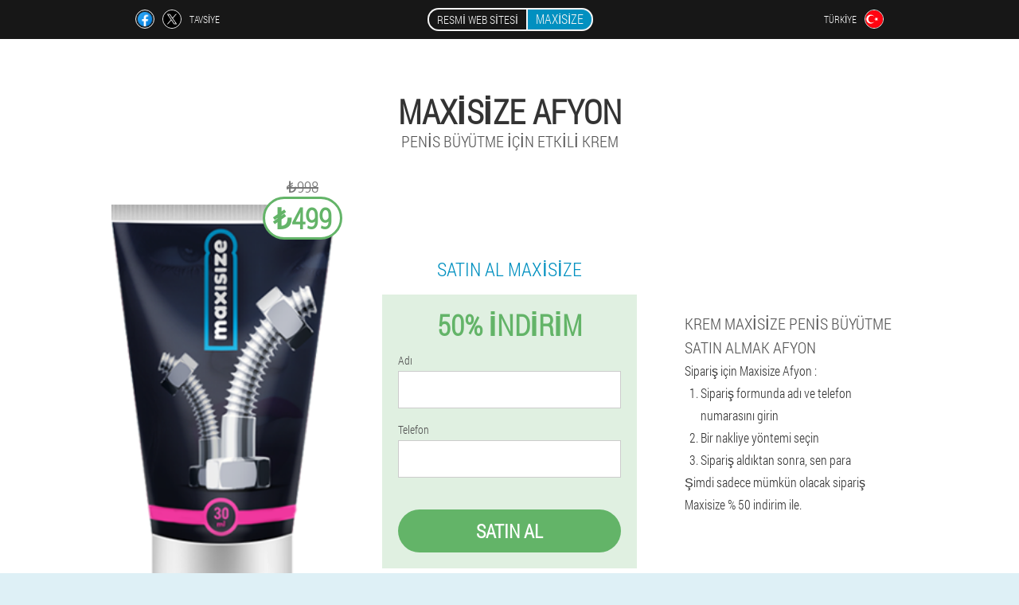

--- FILE ---
content_type: text/html; charset=UTF-8
request_url: https://tr.maxisize-official.eu/%C5%9Fehir/afyon
body_size: 7761
content:

<!DOCTYPE html>
<html lang="tr">
<head>
	<meta name="viewport" content="width=device-width, initial-scale=1.0">
	<meta http-equiv="Content-Type" content="text/html; charset=utf-8">
	<title>MAXISIZE Afyon  satın al dan ₺499</title>
	<meta name="description" content="Krem Maxisize - penis zaten Afyon  Türkiye'de resmi sitesinde satılıyor büyümesi için çok etkili.">

<link href="/css/new-style_848-lg.css" rel="stylesheet">
<link rel="preload" href="/css/new-style_848-lg.css" as="style">
<link rel="preload" href="/fonts/RobotoCondensedLight.woff" as="font" type="font/woff2" crossorigin>
	
			<link href="/images/favicon.ico" rel="shortcut icon">
		
<script async src="https://www.googletagmanager.com/gtag/js?id=UA-120331146-11"></script>
<script>
  window.dataLayer = window.dataLayer || [];
  function gtag(){dataLayer.push(arguments);}
  gtag('js', new Date());

  gtag('config', 'UA-120331146-11');
</script>


	
	
	


<script  type="text/javascript">
function gtftage(id) 
{
	var selector = document.getElementById(id);
	
	if(selector.classList.contains("active"))
	{
		selector.classList.remove("active");
	}
	else
	{
		selector.classList.add("active");
		
		document.onclick = function(e) {
			onclick(e, id);
		}

		
	}
	
}
	
function onclick(e, id) {
  e = e || window.event;
  var target = e.target || e.srcElement;
  var selector = document.getElementById(id);

  while (target.parentNode && target.tagName.toLowerCase() != 'body') {
    if (target == selector) {
      return;
    }
    target = target.parentNode;
  }
	selector.classList.remove("active");
}
	
</script>
	
	
</head>	
<body class="ajf_552__av" itemscope itemtype="https://schema.org/Product">
<header>
	<div class="khc_639__egx">
		
		<div class="hjgp_397__pttjl hvc_879__cj">			
			
		<div class="i-386_ka">
<a rel="noopener noreferrer nofollow" target="_blank" class="girzb_419__hdnfj" href="https://www.facebook.com/sharer/sharer.php?u=tr.maxisize-official.eu"><div><span title="Facebook"></span></div></a>
<a rel="noopener noreferrer nofollow" target="_blank" class="wzedj-827_eflr" href="https://x.com/share?text=MAXISIZE Afyon  satın al dan ₺499&url=tr.maxisize-official.eu"><div><span title="X"></span></div></a>
<span class="jq_656-niy">Tavsiye</span></div>
		<div class="mceu_996__uicoc"><a href="/" class="hch_215__r"><div class="no_82-d"><span class="dfca-817_m">Resmi web sitesi</span> <span class="xqwb_928__xjua" itemprop="name">Maxisize</span></div></a></div>
		<div class="kyen_223__c"><div class="agqv_650__ghk">
<div class="tllfj-909_o" id="tllfj-909_o">		
<div class="xy-670_cgs" onclick="gtftage('tllfj-909_o')">
<div class="gje_528__m"><span>Türkiye</span></div>
<div class="foapn_985-veb"><div class="b_724-da"><img src="/images/oyfru0uuj0zkl3m.png" alt="Bayrak (Türkiye)"></div></div>
</div>
<div class="l_916__iqih">
<ul>
		<li><a href="https://maxisize-official.eu" rel="alternate"><div class="agdw_785-t">UK</div><div class="zib_692-di"><div class="ept-558_y"><img src="https://maxisize-official.eu/images/73k6gc3v9pm5i.png"></div></div></a></li><li><a href="https://de.maxisize-official.eu" rel="alternate"><div class="agdw_785-t">Deutschland</div><div class="zib_692-di"><div class="ept-558_y"><img src="https://de.maxisize-official.eu/images/1l6dfo5puqyu5.png"></div></div></a></li><li><a href="https://es.maxisize-official.eu" rel="alternate"><div class="agdw_785-t">España</div><div class="zib_692-di"><div class="ept-558_y"><img src="https://es.maxisize-official.eu/images/zf7ttvr9bbgb9pit2cqd.png"></div></div></a></li><li><a href="https://it.maxisize-official.eu" rel="alternate"><div class="agdw_785-t">Italia</div><div class="zib_692-di"><div class="ept-558_y"><img src="https://it.maxisize-official.eu/images/lh5elay0yswdyp3.png"></div></div></a></li><li><a href="https://pt.maxisize-official.eu" rel="alternate"><div class="agdw_785-t">Portugal</div><div class="zib_692-di"><div class="ept-558_y"><img src="https://pt.maxisize-official.eu/images/wa26slwp3iq8z.png"></div></div></a></li><li><a href="https://ru.maxisize-official.eu" rel="alternate"><div class="agdw_785-t">Россия</div><div class="zib_692-di"><div class="ept-558_y"><img src="https://ru.maxisize-official.eu/images/0n634znxbeqr5vfh.png"></div></div></a></li><li><a href="https://fr.maxisize-official.eu" rel="alternate"><div class="agdw_785-t">France</div><div class="zib_692-di"><div class="ept-558_y"><img src="https://fr.maxisize-official.eu/images/f0cfgva5aaj.png"></div></div></a></li><li><a href="https://bg.maxisize-official.eu" rel="alternate"><div class="agdw_785-t">България</div><div class="zib_692-di"><div class="ept-558_y"><img src="https://bg.maxisize-official.eu/images/d7gkhw7ei6jx.png"></div></div></a></li><li><a href="https://al.maxisize-official.eu" rel="alternate"><div class="agdw_785-t">Shqipëria</div><div class="zib_692-di"><div class="ept-558_y"><img src="https://al.maxisize-official.eu/images/pi3dx3cam5fdt.png"></div></div></a></li><li><a href="https://at.maxisize-official.eu" rel="alternate"><div class="agdw_785-t">Österreich</div><div class="zib_692-di"><div class="ept-558_y"><img src="https://at.maxisize-official.eu/images/o5k1u8l8e6ptef.png"></div></div></a></li><li><a href="https://hu.maxisize-official.eu" rel="alternate"><div class="agdw_785-t">Magyarország</div><div class="zib_692-di"><div class="ept-558_y"><img src="https://hu.maxisize-official.eu/images/j4sptj7udee.png"></div></div></a></li><li><a href="https://vn.maxisize-official.eu" rel="alternate"><div class="agdw_785-t">Việt nam</div><div class="zib_692-di"><div class="ept-558_y"><img src="https://vn.maxisize-official.eu/images/8mrnxsl5ea5r.png"></div></div></a></li><li><a href="https://gr.maxisize-official.eu" rel="alternate"><div class="agdw_785-t">Η ελλάδα</div><div class="zib_692-di"><div class="ept-558_y"><img src="https://gr.maxisize-official.eu/images/7uup5i6rwxw.png"></div></div></a></li><li><a href="https://ge.maxisize-official.eu" rel="alternate"><div class="agdw_785-t">საქართველო</div><div class="zib_692-di"><div class="ept-558_y"><img src="https://ge.maxisize-official.eu/images/mzwe2sx51czoy5j.png"></div></div></a></li><li><a href="https://ie.maxisize-official.eu" rel="alternate"><div class="agdw_785-t">Éire</div><div class="zib_692-di"><div class="ept-558_y"><img src="https://ie.maxisize-official.eu/images/vm0dtd9xahj6ug03.png"></div></div></a></li><li><a href="https://cy.maxisize-official.eu" rel="alternate"><div class="agdw_785-t">Κύπρος</div><div class="zib_692-di"><div class="ept-558_y"><img src="https://cy.maxisize-official.eu/images/pbosaq394bygv79qzu.png"></div></div></a></li><li><a href="https://co.maxisize-official.eu" rel="alternate"><div class="agdw_785-t">Colombia</div><div class="zib_692-di"><div class="ept-558_y"><img src="https://co.maxisize-official.eu/images/xf9w1culc34cmc.png"></div></div></a></li><li><a href="https://kg.maxisize-official.eu" rel="alternate"><div class="agdw_785-t">Киргизия</div><div class="zib_692-di"><div class="ept-558_y"><img src="https://kg.maxisize-official.eu/images/l3g34n2ix3r7l.png"></div></div></a></li><li><a href="https://lv.maxisize-official.eu" rel="alternate"><div class="agdw_785-t">Latvija</div><div class="zib_692-di"><div class="ept-558_y"><img src="https://lv.maxisize-official.eu/images/dfcq7i5zqnj.png"></div></div></a></li><li><a href="https://lt.maxisize-official.eu" rel="alternate"><div class="agdw_785-t">Lietuva</div><div class="zib_692-di"><div class="ept-558_y"><img src="https://lt.maxisize-official.eu/images/1rov5qiq06tded2h9a.png"></div></div></a></li><li><a href="https://lu.maxisize-official.eu" rel="alternate"><div class="agdw_785-t">Lëtzebuerg</div><div class="zib_692-di"><div class="ept-558_y"><img src="https://lu.maxisize-official.eu/images/yxkkbwb1hanpv.png"></div></div></a></li><li><a href="https://mk.maxisize-official.eu" rel="alternate"><div class="agdw_785-t">Македонија</div><div class="zib_692-di"><div class="ept-558_y"><img src="https://mk.maxisize-official.eu/images/1eyvqomlpaoo3z9t1s7o.png"></div></div></a></li><li><a href="https://nl.maxisize-official.eu" rel="alternate"><div class="agdw_785-t">Nederland</div><div class="zib_692-di"><div class="ept-558_y"><img src="https://nl.maxisize-official.eu/images/w0ww93ax3pyia6.png"></div></div></a></li><li><a href="https://pl.maxisize-official.eu" rel="alternate"><div class="agdw_785-t">Polska</div><div class="zib_692-di"><div class="ept-558_y"><img src="https://pl.maxisize-official.eu/images/ehvws2m9h0tj1tj.png"></div></div></a></li><li><a href="https://am.maxisize-official.eu" rel="alternate"><div class="agdw_785-t">Հայաստան</div><div class="zib_692-di"><div class="ept-558_y"><img src="https://am.maxisize-official.eu/images/f03rypzcsks0.png"></div></div></a></li><li><a href="https://by.maxisize-official.eu" rel="alternate"><div class="agdw_785-t">Беларусь</div><div class="zib_692-di"><div class="ept-558_y"><img src="https://by.maxisize-official.eu/images/uj4zrvyq04kiue.png"></div></div></a></li><li><a href="https://kz.maxisize-official.eu" rel="alternate"><div class="agdw_785-t">Қазақстан</div><div class="zib_692-di"><div class="ept-558_y"><img src="https://kz.maxisize-official.eu/images/3z44e6ssmvge.png"></div></div></a></li><li><a href="https://uz.maxisize-official.eu" rel="alternate"><div class="agdw_785-t">O'zbekiston respublikasi</div><div class="zib_692-di"><div class="ept-558_y"><img src="https://uz.maxisize-official.eu/images/2d00l2b3v8qacb562a8h.png"></div></div></a></li><li><a href="https://ro.maxisize-official.eu" rel="alternate"><div class="agdw_785-t">România</div><div class="zib_692-di"><div class="ept-558_y"><img src="https://ro.maxisize-official.eu/images/yf555r75ofo.png"></div></div></a></li><li><a href="https://rs.maxisize-official.eu" rel="alternate"><div class="agdw_785-t">Србија</div><div class="zib_692-di"><div class="ept-558_y"><img src="https://rs.maxisize-official.eu/images/882idzszuzdqbogq.png"></div></div></a></li><li><a href="https://sg.maxisize-official.eu" rel="alternate"><div class="agdw_785-t">Singapura</div><div class="zib_692-di"><div class="ept-558_y"><img src="https://sg.maxisize-official.eu/images/c6ad8yjy6shjgacyde7.png"></div></div></a></li><li><a href="https://sk.maxisize-official.eu" rel="alternate"><div class="agdw_785-t">Slovensko</div><div class="zib_692-di"><div class="ept-558_y"><img src="https://sk.maxisize-official.eu/images/gta8o2366ik5nqix.png"></div></div></a></li><li><a href="https://si.maxisize-official.eu" rel="alternate"><div class="agdw_785-t">Slovenija</div><div class="zib_692-di"><div class="ept-558_y"><img src="https://si.maxisize-official.eu/images/evfa0773x5ejk.png"></div></div></a></li><li><a href="https://ua.maxisize-official.eu" rel="alternate"><div class="agdw_785-t">Україна</div><div class="zib_692-di"><div class="ept-558_y"><img src="https://ua.maxisize-official.eu/images/r1e59hsz6op9z2hm.png"></div></div></a></li><li><a href="https://fi.maxisize-official.eu" rel="alternate"><div class="agdw_785-t">Suomi</div><div class="zib_692-di"><div class="ept-558_y"><img src="https://fi.maxisize-official.eu/images/tmwa0xduksu9wd.png"></div></div></a></li><li><a href="https://hr.maxisize-official.eu" rel="alternate"><div class="agdw_785-t">Hrvatska</div><div class="zib_692-di"><div class="ept-558_y"><img src="https://hr.maxisize-official.eu/images/4kubvb45s0ftpmeqr.png"></div></div></a></li><li><a href="https://cz.maxisize-official.eu" rel="alternate"><div class="agdw_785-t">Česká republika</div><div class="zib_692-di"><div class="ept-558_y"><img src="https://cz.maxisize-official.eu/images/oqydk5i49ehgti8b.png"></div></div></a></li><li><a href="https://ch.maxisize-official.eu" rel="alternate"><div class="agdw_785-t">Die schweiz</div><div class="zib_692-di"><div class="ept-558_y"><img src="https://ch.maxisize-official.eu/images/celx8dbw8hfxmgyw.png"></div></div></a></li><li><a href="https://ee.maxisize-official.eu" rel="alternate"><div class="agdw_785-t">Eesti</div><div class="zib_692-di"><div class="ept-558_y"><img src="https://ee.maxisize-official.eu/images/zndifkcsvt5lq71a7jki.png"></div></div></a></li><li><a href="https://my.maxisize-official.eu" rel="alternate"><div class="agdw_785-t">Malaysia</div><div class="zib_692-di"><div class="ept-558_y"><img src="https://my.maxisize-official.eu/images/zodp9207uvnrs.png"></div></div></a></li>	
</ul>
</div></div></div></div>
			
		</div>

	</div>

<div class="bgtm_370__odkpn">
<meta itemprop="brand" content="Maxisize">
<meta itemprop="image" content="https://tr.maxisize-official.eu/images/Maxisize%20Penis%20büyütme%20için%20etkili%20krem%20.png">
<meta itemprop="sku" content="56-264-8">
<meta itemprop="MPN" content="56-264-31">
<h1>Maxisize Afyon </h1>
<h2 class="zhji_825__in">Penis büyütme için etkili krem </h2>
<div class="cacd_476-ick hvc_879__cj">
<div class="geqc_868-tg">
<div class="zimhp-530_c"><img src="/images/Maxisize%20Penis%20büyütme%20için%20etkili%20krem%20.png" alt="Krem Maxisize" itemprop="image"><div itemprop="offers" itemscope itemtype="https://schema.org/Offer" class="iieet-708_ehoa df-991_kiqh"><div class="fqfcq_521-w"><span class="ug-16_b">₺998</span><span class="b-851_fcjf">₺499</span></div><meta itemprop="url" content="https://tr.maxisize-official.eu">
<meta itemprop="price" content="499">
<meta itemprop="priceCurrency" content="TRY">
<meta itemprop="priceValidUntil" content="2026-03-03">
<link itemprop="availability" href="https://schema.org/InStock">
<div itemprop="shippingDetails" itemtype="https://schema.org/OfferShippingDetails" itemscope>
<div itemprop="shippingRate" itemtype="https://schema.org/MonetaryAmount" itemscope>
<meta itemprop="value" content="94.8" />
<meta itemprop="currency" content="TRY" /></div>
<div itemprop="shippingDestination" itemtype="https://schema.org/DefinedRegion" itemscope>
<meta itemprop="addressCountry" content="TR" /></div>
<div itemprop="deliveryTime" itemtype="https://schema.org/ShippingDeliveryTime" itemscope>
<div itemprop="handlingTime" itemtype="https://schema.org/QuantitativeValue" itemscope>
<meta itemprop="minValue" content="0" />
<meta itemprop="maxValue" content="2" />
<meta itemprop="unitCode" content="DAY" /></div>
<div itemprop="transitTime" itemtype="https://schema.org/QuantitativeValue" itemscope>
<meta itemprop="minValue" content="3" />
<meta itemprop="maxValue" content="13" />
<meta itemprop="unitCode" content="DAY" /></div></div></div>
<div itemprop="hasMerchantReturnPolicy" itemtype="https://schema.org/MerchantReturnPolicy" itemscope>
<meta itemprop="applicableCountry" content="TR" />
<meta itemprop="returnPolicyCountry" content="TR" />
<meta itemprop="returnPolicyCategory" content="https://schema.org/MerchantReturnFiniteReturnWindow" />
<meta itemprop="merchantReturnDays" content="45" />
<meta itemprop="returnMethod" content="https://schema.org/ReturnByMail" />
<meta itemprop="returnFees" content="https://schema.org/ReturnFeesCustomerResponsibility" />
</div></div></div>
<div class="aggregaterating" itemprop="aggregateRating" itemscope itemtype="https://schema.org/AggregateRating">
<span itemprop="ratingValue">4</span><span itemprop="reviewCount">8</span>
<meta itemprop="bestRating" content="5">
<meta itemprop="worstRating" content="1">
</div>
</div>	
<div class="jfhvp_877-bhq">
<h3>Satın al Maxisize</h3>
<div class="mj_262__fxr">
<h3 class="bazil-330_xmmv">50% İndirim</h3>
<form action='' method='POST'>
    <div class="yaxkf-719_qakea">
    <label for="xfd_6103__phvjk" class="cj-890_yl">Adı</label>
    <input id="xfd_6103__phvjk" type="text" name="joxm_4540__mfhfd" >
	    </div>
	
		<div class="bfsw_179-u">
    <label for="e_8242__iifhy">Soyadı</label>
    <input id="e_8242__iifhy" type='text' name="gq_8741__hyg" autocomplete="off">
    </div>
	<div class="bfsw_179-u">
	 <label for="fdgfplm_4665-sc">E-mail</label>
    <input id="fdgfplm_4665-sc" type='email' name="email">
	</div>
	
    <div class="yaxkf-719_qakea f_334__n">
    <label for="e_3526-feydui" class="cj-890_yl">Telefon</label>
    <input id="e_3526-feydui" type="text" name="fiibc_6157__cq" >	
	    </div>
    <input type='hidden' name='flow_hash' value=''>
    <input type='hidden' name='landing' value='tr.maxisize-official.eu'>
    <input type='hidden' name='country' value='tr'>
    <input type='hidden' name='referrer' value=''>
    <input type='hidden' name='sub1' value='Maxisize-tr'>
    <input type='hidden' name='sub2' value='tr.maxisize-official.eu'>
    <input type='hidden' name='sub3' value='API-terra leads'>
    <input type='hidden' name='sub4' value='city Afyon top'>
        <button class="xe_173-uda" type='submit' value='Satın al'>Satın al</button>
</form>
</div>
</div>
<div class="j-785_zdji">
<div itemprop="description" class="tcx-16_zyhs"><b>Krem Maxisize penis büyütme satın almak Afyon </b>
<p>Sipariş için Maxisize Afyon :</p>
<ol>
<li>Sipariş formunda adı ve telefon numarasını girin </li>
<li>Bir nakliye yöntemi seçin </li>
<li>Sipariş aldıktan sonra, sen para </li>
</ol>
<p>Şimdi sadece mümkün olacak sipariş Maxisize % 50 indirim ile.</p></div>
</div>
</div>
<div class="goffb_465-ixd"></div>
</div>


</header>
	
	
	

<section class="hvc_879__cj">
<div class="fy_573__aaqv city">
<h2>Nereden alınır  Afyon  Maxisize</h2>

<ul class="eqgrw_473-ngbh" itemscope="" itemtype="https://schema.org/BreadcrumbList">
<meta itemprop="name" content="Breadcrumb Maxisize" />
<meta itemprop="itemListOrder" content="Ascending" />	
<meta itemprop="numberOfItems" content="3" />
<li itemprop="itemListElement" itemscope="" itemtype="https://schema.org/ListItem"><a itemprop="item" href="/"><span itemprop="name">Maxisize</span></a><meta itemprop="position" content="0"></li><li itemprop="itemListElement" itemscope="" itemtype="https://schema.org/ListItem"><a itemprop="item" href="/şehir/"><span itemprop="name">Şehir</span></a><meta itemprop="position" content="1"></li><li class="active" itemprop="itemListElement" itemscope="" itemtype="https://schema.org/ListItem"><a itemprop="item" href="/şehir/afyon"><span itemprop="name">Afyon</span></a><meta itemprop="position" content="2"></li></ul>
    
<div class="gjn_832-bho g_990-od">

<p>Aşağıdaki sipariş formunu doldurun penis büyütme için en etkili krem sipariş Maxisize daha düşük bir fiyata Afyon . Call Manager için krem bekleyin Maxisizeyakında arayacak. Sipariş için Afyon  postayla aldıktan sonra ödeme.</p>
<p>Penis büyütme için krem almaya karar verirseniz Maxisize bu aracın avantajları bir numarası vardır, çünkü Afyon , doğru seçim yaptın:</p>
<ol>
<li>güvenlik;</li>
<li>hiçbir yan etkisi;</li>
<li>uygulama;</li>
<li>hormonlar üzerinde etkisi;</li>
<li>alışkanlık eksikliği;</li>
<li>koruma etkisi.</li>
</ol>
<h3>Krem Nasıl Satın Alınır? Maxisize Afyon </h3>
<p>Türkiye hisse senedi satın almak Maxisize sırayla Afyon  (Turkey), dolgu telefon numarasını ve adını alanlar ve teslim düzenlemek için Sipariş şirketi ile çağrı Yöneticisi saat üzerinden tıklayın Maxisize istek üzerine ve tavsiyesi. Postanede bir paket almam veya evinize kargo ile teslim edilecektir. Eline aldıktan sonra ödeme. Parsel Gönderen fiyatı Maxisize kurye için belirtilen Adres değişebilir bağlı olarak şehirde Türkiye, Öğren fiyatı Yöneticisi sonra yerleştirerek, <a href="/">sipariş krem Maxisize penis büyütme resmi web sitesi</a>.</p>
	
	
</div>

<div class="gjn_832-bho g_990-od p-341_f">
<h3>Türkiye'de satın alabileceğiniz diğer şehirler Maxisize</h3><table class="fzfj-476_x">
<thead><tr><th colspan="2"><h4>Türkiye'de şehir nerede satın almak için Maxisize Maxisize</h4></th></tr></thead>
<tbody>
<tr><td><a href="/şehir/istanbul">Maxisize İstanbul'da </a></td><td><a href="/şehir/antalya">Maxisize Antalya </a></td></tr><tr><td><a href="/şehir/ankara">Maxisize Ankara'da </a></td><td><a href="/şehir/adana">Maxisize Adana </a></td></tr><tr><td><a href="/şehir/bodrum">Maxisize Bodrum </a></td><td><a href="/şehir/dalaman">Maxisize Dalaman'da </a></td></tr><tr><td><a href="/şehir/izmir">Maxisize İzmir </a></td><td><a href="/şehir/kayseri">Maxisize Kayseri </a></td></tr><tr><td><a href="/şehir/nevşehir">Maxisize Nevşehir </a></td><td><a href="/şehir/trabzonlu">Maxisize Trabzon </a></td></tr><tr><td><a href="/şehir/gaziantep">Maxisize Gaziantep </a></td><td><a href="/şehir/minibüs">Maxisize Van </a></td></tr><tr><td><a href="/şehir/diyarbakırlı">Maxisize Diyarbakır </a></td><td><a href="/şehir/mardin">Maxisize Mardin'de </a></td></tr><tr><td><a href="/şehir/konya">Maxisize Konya'da </a></td><td><a href="/şehir/malatya">Maxisize Malatya </a></td></tr><tr><td><a href="/şehir/erzurumlu">Maxisize Erzurum </a></td><td><a href="/şehir/erzincan">Maxisize Erzincan </a></td></tr><tr><td><a href="/şehir/adıyaman">Maxisize Adıyaman </a></td><td><a href="/şehir/batman">Maxisize Batman </a></td></tr><tr><td><a href="/şehir/kahramanmaraş">Maxisize Kahramanmaraş içinde </a></td><td><a href="/şehir/muş">Maxisize Muş Merkez </a></td></tr><tr><td><a href="/şehir/şanlıurfa">Maxisize Şanlıurfa </a></td><td><a href="/şehir/elazığ">Maxisize Elazığ </a></td></tr><tr><td><a href="/şehir/eskişehir">Maxisize Eskişehir </a></td><td><a href="/şehir/çanakkale">Maxisize Çanakkale'de </a></td></tr><tr><td><a href="/şehir/sivas">Maxisize Sivas </a></td></tbody>
<tfoot><tr><td colspan="2"><b><a href="/şehir/">Şehir Türkiye'de </b></a></b></td></tr></tfoot>
</table>
</div>

<div class="dj-271_eix nae_346-cre">
<div class="chm_670__ev g_990-od">
<h2>Kullanıcı yorumları Maxisize Afyon </h2>
<ul class="oyew-586_jzw">
<li itemprop='review' itemscope itemtype='https://schema.org/Review'>
<meta itemprop="datePublished" content="1970-01-01" />
<div class='ipioz-800_zrr'><img itemprop='image' alt='Raul' src='/images/bz7ts2x239fdkh.jpg'/></div>
<div class='shdbi_777__dc' itemprop='description'>
<div class='bciwv_300-rcyu' itemprop='author' itemscope itemtype='https://schema.org/Person'><i><span itemprop='name'>Raul</span>, 41 Yıllar, <span itemprop="homeLocation">Afyon</span></i>
<meta itemprop="birthDate" content="1981-07-02"></div>
<article itemprop='reviewBody'>Boyutu ile ilgili bir sorun var hala okulda Beden Eğitimi dersinden sonra soyunma odasında değişen olduğumuz sınıf arkadaşları penisler baktığını fark ettim. Yetişkinlikte, korkularım doğrulandı. İlk kız benden samimiyet kovaladı. Kremi bana tavsiye eden doktora danışmak için gittim kadar bu devam etti, Maxisize. Her zaman bir mucize krem: penisimin yardım 4 cm arttı, ve tüm cinsel partner.</article>
</div>
<div class='item_rev' itemprop='itemReviewed'>Maxisize</div>
<div itemprop="reviewRating" itemscope itemtype="https://schema.org/Rating">
        <meta itemprop="worstRating" content="1">
        <meta itemprop="ratingValue" content="4.3">
        <meta itemprop="bestRating" content="5"/>
</div>
</li></ul></div>
</div>
</div>

	
	
<aside class="qifpn_709-ccfyq nae_346-cre">
<h2>Makale</h2>
<div class="chm_670__ev g_990-od">
<ul>
<li>
	<article itemscope itemtype="https://schema.org/NewsArticle">
	<a href="/makale/32_erkeklerin%20gücü%20artırmak%20için%20nasıl"><div class="sepzn-584_ihced"><img itemprop="image" alt="bir güç sorunu " src="/images/makale/1412/bir%20güç%20sorunu%20.jpg" ></div><h3 itemprop="headline" class='ffxgj-781_e'>Halk ilaçları gücü artırmak için nasıl </h3></a>
	<div itemprop="articleBody" class='szk_199__nh'>Hızlı bir şekilde Ev halk ilaçları gücünü artırmak için nasıl. Ne önleyici tedbirler gücünü korumak için yardımcı olacaktır.</div>
	<time itemprop="datePublished" datetime="2018-08-16T09:38:09Z" class="evhy_383-qjbaz">16 Ağustos 2018</time>
	<meta itemprop="dateModified" content="2018-08-16T09:38:09Z">
	<address itemprop="author" itemscope itemtype="https://schema.org/Person">
	<meta itemprop="name" content="Xeyale">
	<meta rel="author" itemprop="url" content="https://tr.maxisize-official.eu/makalenin_yazarı/10_xeyale">
	</address>
	<link itemprop="mainEntityOfPage" href="https://tr.maxisize-official.eu/makale/32_erkeklerin%20gücü%20artırmak%20için%20nasıl%20">
	<div itemprop="publisher" itemscope itemtype="https://schema.org/Organization">
<link itemprop="url" href="/">
<meta itemprop="name" content="Maxisize">
<div itemprop="logo" itemscope itemtype="https://www.schema.org/ImageObject">
<link itemprop="url" href="/images/favicon.ico">
</div>
</div>
	
	</article>
	</li><li>
	<article itemscope itemtype="https://schema.org/NewsArticle">
	<a href="/makale/128_pompa%20ile%20üye%20nasıl%20büyütülür"><div class="sepzn-584_ihced"><img itemprop="image" alt="penisi büyütmek için pompa kullanmak" src="/images/makale/1212/penisi%20büyütmek%20için%20pompa%20kullanmak.jpg" ></div><h3 itemprop="headline" class='ffxgj-781_e'>Penis pompa ile büyütülebilir mi? </h3></a>
	<div itemprop="articleBody" class='szk_199__nh'>Neden bir penis pompasına ihtiyacınız var? Pompaların kullanım kuralları. Kendi elinizle bir penis için pompa nasıl yapılır. Doğru pompa nasıl seçilir. </div>
	<time itemprop="datePublished" datetime="2021-09-21T01:57:10Z" class="evhy_383-qjbaz">21 Eylül 2021</time>
	<meta itemprop="dateModified" content="2021-09-21T01:57:10Z">
	<address itemprop="author" itemscope itemtype="https://schema.org/Person">
	<meta itemprop="name" content="Zeynep">
	<meta rel="author" itemprop="url" content="https://tr.maxisize-official.eu/makalenin_yazarı/11_zeynep">
	</address>
	<link itemprop="mainEntityOfPage" href="https://tr.maxisize-official.eu/makale/128_pompa%20ile%20üye%20nasıl%20büyütülür">
	<div itemprop="publisher" itemscope itemtype="https://schema.org/Organization">
<link itemprop="url" href="/">
<meta itemprop="name" content="Maxisize">
<div itemprop="logo" itemscope itemtype="https://www.schema.org/ImageObject">
<link itemprop="url" href="/images/favicon.ico">
</div>
</div>
	
	</article>
	</li><li>
	<article itemscope itemtype="https://schema.org/NewsArticle">
	<a href="/makale/66_erkeklerde%20cinsel%20güç%20için%20fındık%20ne"><div class="sepzn-584_ihced"><img itemprop="image" alt="Fındık" src="/images/makale/2756/Fındık.jpg" ></div><h3 itemprop="headline" class='ffxgj-781_e'>Fındık ne erkekler için en yararlı olur?</h3></a>
	<div itemprop="articleBody" class='szk_199__nh'>Eski çağlardan beri ceviz güçlü bir afrodizyak olarak kabul edilmiştir. Fındık vitamin ve mineraller, herhangi bir aşamada ereksiyon bozukluğu tedavisi için Ürün ideal kılan, yağ asitleri ve karbonhidrat, benzersiz bir karmaşık temsil eder.</div>
	<time itemprop="datePublished" datetime="2018-09-22T02:01:04Z" class="evhy_383-qjbaz">22 Eylül 2018</time>
	<meta itemprop="dateModified" content="2018-09-22T02:01:04Z">
	<address itemprop="author" itemscope itemtype="https://schema.org/Person">
	<meta itemprop="name" content="Mehmet">
	<meta rel="author" itemprop="url" content="https://tr.maxisize-official.eu/makalenin_yazarı/22_mehmet">
	</address>
	<link itemprop="mainEntityOfPage" href="https://tr.maxisize-official.eu/makale/66_erkeklerde%20cinsel%20güç%20için%20fındık%20ne">
	<div itemprop="publisher" itemscope itemtype="https://schema.org/Organization">
<link itemprop="url" href="/">
<meta itemprop="name" content="Maxisize">
<div itemprop="logo" itemscope itemtype="https://www.schema.org/ImageObject">
<link itemprop="url" href="/images/favicon.ico">
</div>
</div>
	
	</article>
	</li></ul></div>
<div class="jh_292-qrh"><a href="/makale/">Tüm makaleler</a></div>
	</aside>
	


<aside class="vvj_138-akvb">
	<div class="g_777-e">
	<div class="psq_977__wy">
	<div class="mj_262__fxr vad-901_f">
		<h3 class="bazil-330_xmmv">Sipariş Afyon  Maxisize </h3>
<form action='/%C5%9Fehir/afyon#sydf-3221_d' method='POST'>
    <div class="yaxkf-719_qakea">
    <label for="fpx_3524__ugr" class="cj-890_yl">Adınızı girin </label>
    <input id="fpx_3524__ugr" type='text' name="joxm_4540__mfhfd" >
	    </div>
    
		<div class="bfsw_179-u">
    <label for="ep_7528-cednsn">Bilgi</label>
    <input id="ep_7528-cednsn" type='text' name="j_1076-cphmilg" autocomplete="off">
    </div>
	<div class="bfsw_179-u">
    <label for="avvn-1397_bi">Soyadı</label>
    <input id="avvn-1397_bi" type='text' name="gq_8741__hyg" autocomplete="off">
    </div>
	<div class="bfsw_179-u">
	 <label for="uizavv_8585__lzsyl">E-posta</label>
    <input id="uizavv_8585__lzsyl" type='email' name='email' autocomplete="off">
	</div>
	
    <div class="yaxkf-719_qakea f_334__n">
    <label for="myn_9429__z" class="cj-890_yl">Telefon numaranızı girin </label>
    <input id="myn_9429__z" type='text' name="fiibc_6157__cq" >
	    </div>
	<input type='hidden' name='sydf-3221_d' value='1'>
    <input type='hidden' name='flow_hash' value=''>
    <input type='hidden' name='landing' value='tr.maxisize-official.eu'>
    <input type='hidden' name='country' value='tr'>
    <input type='hidden' name='referrer' value=''>
    <input type='hidden' name='sub1' value='Maxisize-tr'>
    <input type='hidden' name='sub2' value='tr.maxisize-official.eu'>
    <input type='hidden' name='sub3' value='API-terra leads'>
    <input type='hidden' name='sub4' value='city Afyon'>
        <button class="xe_173-uda" type='submit' value='Satın al'>Satın al</button>
</form>
</div>
	</div>
	<div class="bbepv_666__e"><div class="zimhp-530_c"><img src="/images/Maxisize%20Penis%20büyütme%20için%20etkili%20krem%20.png" alt="Maxisize"><div class="iieet-708_ehoa jwlh_17__vh"><div class="fqfcq_521-w"><span class="ug-16_b">₺998</span><span class="b-851_fcjf">₺499</span></div></div></div></div>
	</div>	
	</aside>
	
</section>








<footer class="nhf-758_hgv">
	<div class="hvc_879__cj ir_399__n">
		<nav class="h_746-wj">
		<ul>
				<li><a class="link" href="/deneyim">Deneyim</a></li>
						<li><a class="link" href="/kullanım talimatları">Kullanım talimatları</a></li>
				<li><a href="/yorumları">Yorumları</a></li>
				<li><a href="/şehir/">Şehir</a></li>
				
				<li><a href="/makale/">Makale</a></li>
			
				<li><a href="/eczane">Eczane</a></li>
			
			<li><a href="/kişiler">Kişiler</a></li>
						<li><a href="/ücret">Tüm fiyatlar</a></li>
				</ul>
		</nav>
		
		<div class="frg_357__aalb">
			<a class="qgrvk_704__dt" href="/"><h3>Maxisize</h3> <sup class='rfn-52_zb'>Krem</sup></a>
						<div class="fxvxq_722-fncue"><a href="mailto:help_maxisize@tr.maxisize-official.eu">help_maxisize@tr.maxisize-official.eu</a></div>
						<div class="tbqhn_891-tj">Penis büyütme için etkili krem </div>
			 
			<div class="fxvxq_722-fncue">Türkiye resmi sitesi </div>			<div class="fxvxq_722-fncue">Orijinal Ürün</div>
		</div>
	</div>
</footer>


	

</body>

</html>






--- FILE ---
content_type: text/css
request_url: https://tr.maxisize-official.eu/css/new-style_848-lg.css
body_size: 6578
content:
* { margin: 0; padding: 0; border: 0; font-size: 100%; font: inherit; }


article, aside, details, figcaption, figure, footer, hgroup, menu, nav, section { display: block; }

body { line-height: 1; }

ul { list-style: none; }

blockquote, q { quotes: none; }

blockquote { background: rgba(255,242,193, 1); padding: 10px; }

blockquote:before, blockquote:after { content: ''; content: none; }

q:before, q:after { content: ''; content: none; }

table { border-collapse: collapse; border-spacing: 0; }

button, input { outline: none; border: none; }


@font-face { font-family: "RobotoCondensedLight"; src: url("../fonts/RobotoCondensedLight.eot"); src: url("../fonts/RobotoCondensedLight.eot?#iefix") format("embedded-opentype"), url("../fonts/RobotoCondensedLight.woff") format("woff"), url("../fonts/RobotoCondensedLight.ttf") format("truetype"); font-style: normal; font-weight: normal; font-display: swap; }

@font-face {
  font-family: 'Lobster';
  font-style: normal;
  font-weight: 400;
  font-display: swap;
  src: url(../fonts/Lobster1.woff2) format('woff2');
  unicode-range: U+0460-052F, U+1C80-1C88, U+20B4, U+2DE0-2DFF, U+A640-A69F, U+FE2E-FE2F;
}

@font-face {
  font-family: 'Lobster';
  font-style: normal;
  font-weight: 400;
font-display: swap;
  src: url(../fonts/Lobster2.woff2) format('woff2');
  unicode-range: U+0400-045F, U+0490-0491, U+04B0-04B1, U+2116;
}

@font-face {
  font-family: 'Lobster';
  font-style: normal;
  font-weight: 400;
font-display: swap;
  src: url(../fonts/Lobster3.woff2) format('woff2');
  unicode-range: U+0102-0103, U+0110-0111, U+0128-0129, U+0168-0169, U+01A0-01A1, U+01AF-01B0, U+1EA0-1EF9, U+20AB;
}

@font-face {
  font-family: 'Lobster';
  font-style: normal;
  font-weight: 400;
font-display: swap;
  src: url(../fonts/Lobster4.woff2) format('woff2');
  unicode-range: U+0100-024F, U+0259, U+1E00-1EFF, U+2020, U+20A0-20AB, U+20AD-20CF, U+2113, U+2C60-2C7F, U+A720-A7FF;
}

@font-face {
  font-family: 'Lobster';
  font-style: normal;
  font-weight: 400;
font-display: swap;
  src: url(../fonts/Lobster5.woff2) format('woff2');
  unicode-range: U+0000-00FF, U+0131, U+0152-0153, U+02BB-02BC, U+02C6, U+02DA, U+02DC, U+2000-206F, U+2074, U+20AC, U+2122, U+2191, U+2193, U+2212, U+2215, U+FEFF, U+FFFD;
}




body { 
	padding: 0; margin: 0; 
	background: rgba(1,144,192, 0.13);
	color: #333333; 
	min-width: 1000px; 
	font-family: "RobotoCondensedLight", "Arial", sans-serif; 
}


body.success
{
	background: rgba(99,180,104, 0.4);
}


.message_scs
{
	
}

.message_scs h4
{
	font: 35px/35px "Lobster", Arial, Helvetica, sans-serif;
	color: #FFF;
	text-align: center;
}

.message_scs h4 > span
{
	display: block;
	line-height: 52px;
	font-size: 48px;
	color: #63b468;
}


.wrap_scs
{
	margin: 0 auto;
	margin-top: 60px;
	padding: 30px;
	width: 400px;
	font-size: 20px;
	text-align: center;
	line-height: 150%;
	color: #545454;
	background: #FCCA49;
	border:5px solid #FFF;
	border-radius: 10px;
}


.ir_399__n:after { display: table; content: ''; clear: both; }

.goffb_465-ixd { clear: both; }

.hvc_879__cj { width: 1000px; margin: 0 auto; }


.pfi_723-h
{
	display: block;
}

.pfi_723-h:after
{
	content: "";
	display: block;
	clear: both;
	visibility: hidden;
	line-height: 0;
	height: 0;
}

section.hvc_879__cj
{
	margin-top: 70px;
}

.hjgp_397__pttjl 
{
	display: table;
	position: relative;
}



.i-386_ka
{
	display: table-cell;
	width: 300px;
	padding-left: 30px;
	vertical-align: middle;
	text-transform: uppercase; 
}


.i-386_ka > a
{
	display: block;
	float: left;
}

.i-386_ka > a.girzb_419__hdnfj
{
	margin-right: 10px;
}

.i-386_ka > a.wzedj-827_eflr
{
	margin-right: 10px;
}


.i-386_ka > a > div
{
    width: 22px;
    height: 22px;
    overflow: hidden;
    border-radius: 50% 50%;
    border: 1px solid #f5f5f5;
}

.i-386_ka > a > div > span
{
	display: block;
    height: 22px;
    width: auto;
	background-repeat: no-repeat;
	background-size: 22px 22px;
}

.i-386_ka > a.girzb_419__hdnfj > div > span
{
	background-image: url(../images/FB.png);
}

.i-386_ka > a.wzedj-827_eflr > div > span
{
	background-image: url(../images/X.png);
}

.i-386_ka > span.jq_656-niy
{
	font-size: 12px;
    line-height: 24px;
    color: #f5f5f5;
}



.mceu_996__uicoc 
{ 
	display: table-cell;
	width: 400px;
	vertical-align: middle;
	white-space: normal;
}


.khc_639__egx { background-color: #171717; }

.khc_639__egx .hch_215__r 
{
	display: table;
	margin: 0 auto;
	text-decoration: none; 
}

.khc_639__egx .no_82-d { 
	display: table;
	text-transform: uppercase; 
	color: #f5f5f5; text-decoration: none; 
	padding: 10px 0 10px 0px; 
}

	.khc_639__egx .no_82-d > .dfca-817_m
	{
		display: table-cell;
	padding: 4px 10px;
    border: 2px solid #f5f5f5;
    border-right: none;
    border-radius: 50px 0px 0px 50px;
    font-size: 14px;
    line-height: 16px;
	}	

	
	
	
	.no_82-d .xqwb_928__xjua
{
	display: table-cell;
	padding: 4px 10px;
    background: rgba(1,144,192, 1);
    border: 2px solid #f5f5f5;
    border-radius: 0px 50px 50px 0px;
    font-size: 16px;
    line-height: 16px;
}

.kyen_223__c
{
	display: table-cell;
	width: 300px;
	padding-right: 30px;
	vertical-align: top;
}

.kyen_223__c > .agqv_650__ghk 
{
	float: right;
}


.kyen_223__c > .agqv_650__ghk > .tllfj-909_o
{
	position: absolute;
	max-width: 170px;
	right: 0px;
}


.kyen_223__c > .agqv_650__ghk > .tllfj-909_o > .l_916__iqih
{
	position: relative;
    visibility: hidden;
    z-index: 10;
	width: 170px;
	background: #f5f5f5;
	padding-bottom: 10px;
}


.kyen_223__c > .agqv_650__ghk > .tllfj-909_o.active > .l_916__iqih
{
	visibility: visible;
}

.kyen_223__c > .agqv_650__ghk > .tllfj-909_o > .l_916__iqih > ul
{
	display: block;
	max-height: 200px;
    overflow-x: hidden;
}

.kyen_223__c > .agqv_650__ghk > .tllfj-909_o > .l_916__iqih > ul > li
{
	display: block;
}

.kyen_223__c > .agqv_650__ghk > .tllfj-909_o > .l_916__iqih > ul > li:not(:last-child) > a
{
	padding-bottom: 10px;
}

.kyen_223__c > .agqv_650__ghk > .tllfj-909_o > .l_916__iqih > ul > li:last-child > a
{
	padding-bottom: 10px
}


.kyen_223__c > .agqv_650__ghk > .tllfj-909_o > .l_916__iqih > ul > li > a
{
	display: table;
	padding-top: 10px;
	padding-left: 20px;
    padding-right: 30px;
    width: 120px;
	text-decoration: none;
	color: #171717;
}

.kyen_223__c > .agqv_650__ghk > .tllfj-909_o > .l_916__iqih > ul > li > a:hover
{
	color: rgba(1,144,192, 1);
	background: #f0f0f0;
}


.kyen_223__c > .agqv_650__ghk > .tllfj-909_o > .l_916__iqih > ul > li > a > .zib_692-di
{
	display: table-cell;
	vertical-align: middle;
	height: 22px;
    width: 32px;
}


.kyen_223__c > .agqv_650__ghk > .tllfj-909_o > .l_916__iqih > ul > li > a > .zib_692-di > .ept-558_y
{
	width: 20px;
    height: 20px;
    margin-left: 10px;
    overflow: hidden;
    border-radius: 50% 50%;
    border: 1px solid #171717;
}


.kyen_223__c > .agqv_650__ghk > .tllfj-909_o > .l_916__iqih > ul > li > a:hover > .zib_692-di > .ept-558_y
{
	 
}

.kyen_223__c > .agqv_650__ghk > .tllfj-909_o > .l_916__iqih > ul > li > a > .zib_692-di > .ept-558_y > img
{
	display: block;
	height: 20px;
	margin-left: -25%;
}

.kyen_223__c > .agqv_650__ghk > .tllfj-909_o > .l_916__iqih > ul > li > a > .agdw_785-t
{
	display: table-cell;
	vertical-align: middle;
	font-size: 12px;
    line-height: 22px;
    text-transform: uppercase;
	text-align: right;
}

.kyen_223__c > .agqv_650__ghk > .tllfj-909_o > .l_916__iqih > ul > li > a:hover > .agdw_785-t
{
	text-decoration: underline;
}




.agqv_650__ghk > .tllfj-909_o > .xy-670_cgs
{
	display: table;
	position: relative;
	width: 120px;
	padding: 12px 30px 12px 20px;
	z-index: 20;
	background: #171717;
	cursor: pointer;
}


.agqv_650__ghk > .tllfj-909_o.active > .xy-670_cgs
{
	background: #f5f5f5;
}


.agqv_650__ghk > .tllfj-909_o > .xy-670_cgs > *
{
	display: table-cell;
	vertical-align: middle;
	text-align: right;
}


.kyen_223__c .gje_528__m
{
	font-size: 12px;
    line-height: 24px;
	text-transform: uppercase;
}


.kyen_223__c .gje_528__m > span
{
	display: inline-block;
	color: #f5f5f5;
}


.kyen_223__c .tllfj-909_o.active .gje_528__m > span
{
	color: #171717;
}



.kyen_223__c .foapn_985-veb
{
	height: 24px;
	width: 34px;
}

.kyen_223__c .foapn_985-veb > .b_724-da
{
	width: 22px;
	height: 22px;
	margin-left: 10px;
	overflow: hidden;
	border-radius: 50% 50%;
	border:1px solid #f5f5f5;
}

.kyen_223__c .tllfj-909_o.active .foapn_985-veb > .b_724-da
{
	border:1px solid #171717;
}

.kyen_223__c .foapn_985-veb > .b_724-da > img
{
	display: block;
	height: 22px;
	margin-left: -25%;
}

.bgtm_370__odkpn 
{
	padding:70px 0px;
	background-color: #FFFFFF;
}

.bgtm_370__odkpn > .cacd_476-ick
{
	display: table;
	margin-top: 70px;
}



.bgtm_370__odkpn > .cacd_476-ick > *
{
	display: table-cell;
	vertical-align: middle;
}

.bgtm_370__odkpn > .cacd_476-ick > .jfhvp_877-bhq
{
	width: 440px;
	max-width: 440px;
}

.bgtm_370__odkpn > h1
{
	font-size: 42px;
	font-weight: bold;
	text-align: center;
	text-transform: uppercase;
	
}

.bgtm_370__odkpn > h1 .rfn-52_zb
{
	position: absolute;
	vertical-align: top;
	font-size: 16px;
	line-height: 16px;
	color: #171717;
	margin-left: 6px;
}



.bgtm_370__odkpn > .zhji_825__in
{
	margin-top: 6px;
	font-size: 20px;
	text-align: center;
	text-transform: uppercase;
	color: #545454;
}


.jfhvp_877-bhq > h3
{
	font-size: 24px;
	text-align: center;
	text-transform: uppercase;
	color: rgba(1,144,192, 1);
}


.jfhvp_877-bhq > .mj_262__fxr
{
	margin: 20px 60px 0px 60px;
	padding: 20px;
	background-color: rgba(99,180,104, 0.2);
}


.mj_262__fxr.vad-901_f
{
	margin-right: 100px;
}


.mj_262__fxr > h3.bazil-330_xmmv
{
    color: #63b468;
    text-transform: uppercase;
	text-align: center;
	font-size: 36px;
	font-weight: bold;
	line-height: 36px;
	padding-bottom: 20px;
}

.mj_262__fxr.vad-901_f > h3.bazil-330_xmmv
{
	padding-bottom: 30px;
    font-size: 36px;
    line-height: 38px;
	text-align:left;
}


.jfhvp_877-bhq > .mj_262__fxr .yaxkf-719_qakea
{
	
}


.mj_262__fxr .bfsw_179-u
{
	display: none;
}


.mj_262__fxr .yaxkf-719_qakea.f_334__n
{
	margin-top: 20px;
}

.mj_262__fxr .yaxkf-719_qakea .cj-890_yl {
    display: block;
    font-size: 14px;
    font-weight: normal;
    color: #505050;
}


.mj_262__fxr.vad-901_f .yaxkf-719_qakea .cj-890_yl
{
	font-size: 16px;
	font-weight: normal;
}



.mj_262__fxr .yaxkf-719_qakea > input {
    display: block;
    box-sizing: border-box;
    margin: 6px 0 0 0;
    width: 100%;
    font-size: 16px;
    padding: 12px 14px;
    border: 1px solid #CCCCCC;
}

.mj_262__fxr.vad-901_f .yaxkf-719_qakea > input
{
	margin: 8px 0 0 0;
	padding: 16px 18px;
	font-size: 18px;
	max-width: 400px;
}

.mj_262__fxr .yaxkf-719_qakea .te-327_yyky {
    display: block;
	margin-top: 8px;
	padding: 8px;
    font-size: 14px;
    color: white;
    background-color: #CD5C5C;
}

.mj_262__fxr.vad-901_f .yaxkf-719_qakea .te-327_yyky
{
	max-width: 384px;
	font-size:16px;
}

.mj_262__fxr .xe_173-uda {
   display: block;
	width: 100%;
	margin-top: 40px;
    vertical-align: top;
    text-decoration: none;
    color: #ffffff;
    text-transform: uppercase;
    font-family: "RobotoCondensedLight", "Arial", sans-serif;
    font-size: 24px;
	font-weight: bold;
    line-height: 54px;
    height: 54px;
    padding: 0 30px 0 30px;
    text-align: center;
	cursor: pointer;
	background: #63b468;
	white-space: normal;
	border-radius: 30px;
}

.mj_262__fxr.vad-901_f .xe_173-uda 
{
	line-height: 58px;
    height: 58px;
	font-size: 28px;
	max-width: 400px;
}


.zimhp-530_c
{
	position: relative;
	display: table;
    margin: 0 auto;
}

.zimhp-530_c > .iieet-708_ehoa
{
	position: absolute;
	display: table;
	background-color: rgba(255,255,255, 1);
    border-radius: 30px;
    border: 3px solid rgba(99,180,104, 1);
	
}

.zimhp-530_c > .iieet-708_ehoa.df-991_kiqh
{
	right: -10px;
	top:-10px;
}

.zimhp-530_c > .iieet-708_ehoa.jwlh_17__vh
{
	top:0px;
	right: -20px;
}

.zimhp-530_c > .iieet-708_ehoa > .fqfcq_521-w
{
	display: table-cell;
	vertical-align: middle;
}


.zimhp-530_c > .iieet-708_ehoa .ug-16_b
{
	display: block;
	position: absolute;
	width: 100%;
	top: -26px;
	font-size: 20px;
	text-decoration: line-through;
	text-align: center;
	color: #777777;
}

.zimhp-530_c > .iieet-708_ehoa .b-851_fcjf
{
	display: block;
	padding: 6px 10px 6px 10px;
	color: rgba(99,180,104, 1);
    text-transform: uppercase;
    font-size: 36px;
    line-height: 36px;
	text-align: center;
	font-weight: bold;
}

.geqc_868-tg > .zimhp-530_c > img
{
	display: block;
	width: 280px;
	height: auto;
	max-width: 280px;
}


.bgtm_370__odkpn > .cacd_476-ick > .j-785_zdji
{
	width: 280px;
}


.j-785_zdji > .tcx-16_zyhs
{
    font-size: 16px;
    line-height: 180%;
}


.j-785_zdji > .tcx-16_zyhs > b, .j-785_zdji > .tcx-16_zyhs > h2, .j-785_zdji > .tcx-16_zyhs > h3
{
    font-size: 20px;
	padding-bottom: 20px;
    text-transform: uppercase;
    color: #545454;
}

.j-785_zdji > .tcx-16_zyhs > ol
{
	padding-left: 20px;
}


main
{
	
}


.g_990-od
{
	background-color: #FFFFFF;
	color: #343434;
	font-size: 16px; 
	line-height: 180%;
    /*box-shadow: 0 1px 0 0 #d7d8db, 0 0 0 1px #e3e4e8;*/
}


.eqgrw_473-ngbh
{
	display: block;
	margin-bottom: 15px;
	margin-left: 30px;
}

.eqgrw_473-ngbh > li
{
	display: inline-block;
}

.eqgrw_473-ngbh > li > a
{
	font-size: 14px;
	line-height: 14px;
	text-decoration: none;
	color: rgba(1,144,192, 1);
}

.eqgrw_473-ngbh > li:not(.active) > a:hover
{
	text-decoration: underline;
}

.eqgrw_473-ngbh > li:not(:last-child) > a:after {
    float: right;
    margin:0px 6px 0px 6px;
    content: "/";
    display: block;
    line-height: 16px;
    height: 16px;
	font-size: 16px;
	color: #545454;
}

.eqgrw_473-ngbh > li.active > a
{
	color: #545454;
}




.fy_573__aaqv 
{ 
	margin-bottom: 50px; 

}



.fy_573__aaqv > .gjn_832-bho
{
	 padding: 30px;
	overflow: hidden;
}


.fy_573__aaqv > .gjn_832-bho:after { display: table; content: ''; clear: both; }




.fy_573__aaqv h1 
{ 
	color: rgba(1,144,192, 1); 
	font-size: 42px; line-height: 42px; 
	font-weight: bold;
	text-transform: uppercase; 
	text-align: center;
	padding-bottom: 30px;
    word-wrap: break-word;
}

.fy_573__aaqv h1 .rfn-52_zb
{
	position: absolute;
	vertical-align: top;
	font-size: 16px;
	line-height: 16px;
	color: #171717;
	margin-left: 6px;
}


.fy_573__aaqv h2 
{ 
	color: rgba(1,144,192, 1); 
	font-size: 40px; line-height: 42px; 
	font-weight: normal;
	text-transform: uppercase; 
	text-align: center;
	padding-bottom: 30px;
	word-wrap: break-word;
}

.fy_573__aaqv h2:first-child
{
	padding-top: 0px;
}

.fy_573__aaqv .gjn_832-bho > h2
{
	padding-top: 30px;
	padding-bottom: 20px;
	color: #222222;
	text-align: left;
	font-size: 36px; line-height: 38px;
}

.fy_573__aaqv .gjn_832-bho > h2:first-child
{
	padding-top: 0px;
	text-align: center;
}
.fy_573__aaqv h2:first-child
{
	padding-top: 0px;
	color: rgba(1,144,192, 1); 
}


.fy_573__aaqv h3 { font-size: 30px; line-height: 40px; color: #222222; text-transform: uppercase; padding: 20px 0 10px 0; }


.fy_573__aaqv h4 { font-size: 24px; line-height: 30px; color: #222222; text-transform: uppercase; padding: 16px 0 6px 0; }

.fy_573__aaqv h5 { font-size: 24px; line-height: 30px; color: #222222; text-transform: uppercase; padding: 16px 0 6px 0; }

.gjn_832-bho ul { margin-top: 12px; }


.gjn_832-bho ul > li 
{ 
	margin-left: 20px;  
	margin-bottom: 12px; 
	list-style: circle;
}

.gjn_832-bho ul.clear > li, .gjn_832-bho ol.clear > li 
{
	clear: both;
}

.gjn_832-bho ul.clear > li:after, .gjn_832-bho ol.clear > li:after { display: block; content: ''; clear: both; }


.gjn_832-bho ul.oyew-586_jzw
{
	margin-top: 0px !important;
}

.gjn_832-bho ul.oyew-586_jzw > li 
{
	margin-left: 0px !important;
}

.gjn_832-bho ol { margin-left: 20px; margin-top: 12px; }

.gjn_832-bho ol > li { padding-left: 6px;  margin-bottom: 12px;}


.gjn_832-bho ul.list-recomend
{
	
}

.gjn_832-bho ul.list-recomend > li
{
	display: inline-block;
	text-align: center;
	padding: 0px 8px;
	margin: 0px 0px 20px 0px;
	vertical-align: top;
}

.gjn_832-bho ul.list-recomend > li .dscr_img
{
	font-weight: bold;
}

.gjn_832-bho ul.list-recomend > li .dscr_img .date, .gjn_832-bho ul.list-recomend > li .dscr_img .txtd
{
	display: block;
	font-size: 14px;
	line-height: 16px;
	color: #545454;
	font-weight: normal;
	max-width: 168px;
}

.gjn_832-bho ul.list-recomend.ver1 > li .dscr_img
{
	max-width: 136px;
}


.gjn_832-bho .ubmp-743_mxkbs > .z_950__jeeth
{
	display: inline-block;
	margin-bottom: 12px;
	color: #777777;
}

.gjn_832-bho .ubmp-743_mxkbs > .bhmo_579-er
{
	display: inline-block;
	margin-left: 10px;
	margin-bottom: 12px;
}

section p:not(:last-child)
{
	padding-bottom: 10px;
}

section a
{
	color: rgba(1,144,192, 1);
}


.fy_573__aaqv > .gjn_832-bho.g_990-od.p-341_f 
{
	margin-bottom: 50px;
}


.fy_573__aaqv > .gjn_832-bho.g_990-od.p-341_f h3
{
	padding-top: 0px;
	padding-bottom: 20px;
	text-align: center;
	color: rgba(1,144,192, 1);
}


.p-341_f table.fzfj-476_x th h4
{
	padding: 8px 0px;
	text-align: center;
	font-size: 18px;
}

.p-341_f table.fzfj-476_x tfoot td b
{
	text-align: center;
}


.p-341_f table.fzfj-476_x td
{
	width: 50%;
}


.fy_573__aaqv table { border-collapse: separate; border-spacing: 3px; }

.fy_573__aaqv td { background-color: #f5f8fa; padding: 5px 10px; overflow: hidden;}

.fy_573__aaqv th { background-color: #f5f8fa; padding: 5px 10px; overflow: hidden;}


table.fzfj-476_x
{
	width: 100%;
}

table.fzfj-476_x td
{
	padding: 0;
}

table.fzfj-476_x a
{
	display: block;
	text-decoration: none;
	padding: 5px 10px;
}

table.fzfj-476_x a:hover
{
	background: rgba(1,144,192, 1);
	color: white;
}


table.p_819-lgv
{
	width: 100%;
}


table.p_819-lgv th
{
	text-align: left;
	font-weight: bold;
}

table.p_819-lgv th.falcy-878_wua
{
	max-width: 200px;
}
table.p_819-lgv th.s_455-i
{
	max-width: 100px;
}
table.p_819-lgv th.bjhb-464_zijxt
{
	
}

table.p_819-lgv td
{
	padding: 5px 10px;
}

table.p_819-lgv tr.kl_223-cwdr td
{
	font-weight: bold;
	border-top: 2px solid rgba(1,144,192, 1);
	border-bottom: 2px solid rgba(1,144,192, 1);
}

table.p_819-lgv tr.kl_223-cwdr td:first-child
{
	border-left: 2px solid rgba(1,144,192, 1);
}

table.p_819-lgv tr.kl_223-cwdr td:last-child
{
	border-right: 2px solid rgba(1,144,192, 1);
}

table.p_819-lgv tr:hover td
{
	background-color: rgba(1,144,192, 0.2);
}

table.p_819-lgv td img
{
	vertical-align: text-top;
	margin-right: 10px;
}

.google_map 
{
	margin-top: 20px;
   width: 100%;
   height: 400px;
 }




.dj-271_eix.nae_346-cre
{ 
	margin-bottom: 50px; 

}


.dj-271_eix.nae_346-cre h2 
{ 
	color: rgba(1,144,192, 1);
	font-weight: normal; 
	text-transform: uppercase; 
	font-size: 40px; line-height: 42px; 
	padding-bottom: 30px; 
	font-family: "RobotoCondensedLight", "Arial", sans-serif;
	word-wrap: break-word;
}


.chm_670__ev
{
	padding: 30px;
}


.dj-271_eix ul
{
	display: block;
}

.dj-271_eix ul.oyew-586_jzw > li
{
	display: block;
    padding-bottom: 30px;
	clear: both;
}


.dj-271_eix ul.oyew-586_jzw > li:after
{ display: table; content: ''; clear: both; }



.dj-271_eix ul.oyew-586_jzw > li:not(:first-child)
{
	padding-top: 30px;
	border-top: 1px solid #eeeeee;
}

.dj-271_eix ul.oyew-586_jzw > li:not(:last-child)
{
	padding-top: 30px;
}


.dj-271_eix ul.oyew-586_jzw > li:last-child, .dj-271_eix.mpee-39_vdcwa .gjn_832-bho ul > li:last-child
{
	margin-bottom: 0px;
}


.dj-271_eix ul.oyew-586_jzw > li .bciwv_300-rcyu
{
	margin-bottom: 12px;
}

.dj-271_eix ul.oyew-586_jzw > li .bciwv_300-rcyu > i
{
	font-size: 18px;
	font-style: italic;
}

.dj-271_eix ul.oyew-586_jzw > li .ipioz-800_zrr
{
	float: left;
}


.dj-271_eix ul.oyew-586_jzw > li .ipioz-800_zrr img { display: block; text-align: center; border-radius: 50% 50%; width: 140px; height: 140px; margin: 0 auto 15px; overflow: hidden; }



.dj-271_eix ul.oyew-586_jzw > li .shdbi_777__dc
{
	font-size: 16px;
	padding-left: 160px;
    line-height: 180%;
}





.dj-271_eix ul.oyew-586_jzw > li .item_rev
{
	display: none;
}

.dj-271_eix .h-893_cifcw
{
	margin-top: 20px;
	text-align: center;
}



.dj-271_eix .rating_comments
{
	margin-top: 20px;
	visibility: hidden;
	display: none;
}





.qifpn_709-ccfyq.nae_346-cre
{ 
	margin-bottom: 50px; 

}

.qifpn_709-ccfyq.nae_346-cre h2 
{ 
	color: rgba(1,144,192, 1);
	font-weight: normal; 
	text-transform: uppercase; 
	font-size: 40px; line-height: 42px; 
	padding-bottom: 30px; 
	font-family: "RobotoCondensedLight", "Arial", sans-serif;
	word-wrap: break-word;
	text-align: center;
}



.qifpn_709-ccfyq.nae_346-cre ul
{
	display: table;
	width: 100%;
}

.qifpn_709-ccfyq.nae_346-cre ul > li
{
	display: table-cell;
	width: 33.33%;
	padding: 0px 20px;
}


.qifpn_709-ccfyq.mpee-39_vdcwa .gjn_832-bho ul > li
{
	display: block;
	margin-bottom: 20px;
}


.qifpn_709-ccfyq ul > li:last-child, .qifpn_709-ccfyq.mpee-39_vdcwa .gjn_832-bho ul > li:last-child
{
	margin-bottom: 0px;
}


.qifpn_709-ccfyq ul > li .ffxgj-781_e
{
	padding: 20px 0 10px 0;
	margin-bottom: 14px;
	text-transform: uppercase;
	font-weight: bold;
	font-size: 19px;
    line-height: 30px;
	color: rgba(1,144,192, 1);
}


.qifpn_709-ccfyq ul > li .sepzn-584_ihced
{
	overflow: hidden;
    border: 2px solid rgba(1,144,192, 1);
}

.qifpn_709-ccfyq ul > li .sepzn-584_ihced > img
{
	display: block;
	max-width: 260px;
	min-height: 140px;
    max-height: 140px;
	margin: 0 auto;
}



.qifpn_709-ccfyq ul > li .szk_199__nh
{
	margin-bottom: 12px;
}

.qifpn_709-ccfyq ul > li .evhy_383-qjbaz
{
	color: #777777;
}



.qifpn_709-ccfyq .jh_292-qrh
{
	margin-top: 20px;
	text-align: center;
}




.aimb_452-frl 
{ 
	margin-bottom: 50px;
}

.aimb_452-frl .mk_931__aag:after 
{ 
	display: table; 
	content: ''; 
	clear: both; 
}

.aimb_452-frl .mk_931__aag 
{ 
	background-color: #ffffff; 
	padding:30px;
}

.aimb_452-frl .mk_931__aag img 
{ 
	float: left; 
	margin-right: 30px;
	max-width: 280px;
}

.aimb_452-frl .dab-332_hjf 
{ 
	color: #343434; 
	font-weight: bold; 
	text-transform: uppercase; 
	font-size: 19px; 
	line-height: 30px; 
	margin-top: 10px; 
}


.iiq_342-wmx
{
	display: block;
	line-height: 130%;

}

.iiq_342-wmx > div > *
{
	color: #777777; font-weight: bold; text-transform: uppercase; font-size: 14px;
}

.iiq_342-wmx > div > dt
{
	display:inline-block;
}

.iiq_342-wmx > div > dd
{
	display:inline;
}

.aimb_452-frl .b_551__cgcy
{
	margin-top: 12px;
	font-size: 16px;
    line-height: 180%;
}



.aimb_452-frl h2 
{ 
    color: rgba(1,144,192, 1);
    font-weight: normal;
    text-transform: uppercase;
    font-size: 40px;
    line-height: 42px;
    padding-bottom: 30px;
    font-family: "RobotoCondensedLight", "Arial", sans-serif;
    word-wrap: break-word;
} 













.vvj_138-akvb {  
	padding: 30px; 
	margin-bottom: 50px; 
	color: rgba(1,144,192, 1); 
	font-size: 17px;  
	background-color: rgba(99,180,104,0.2);
}



.vvj_138-akvb > .g_777-e
{
	display: table;
	width: 100%;
}


.vvj_138-akvb > .g_777-e > *
{
	display: table-cell;
	vertical-align: top;
}


.vvj_138-akvb .zimhp-530_c > img
{
	max-width: 400px;
}



.nhf-758_hgv 
{ 
	background-color: #171717; 
	padding: 30px 0; 
}

.h_746-wj
{
	display: block;
	margin-right: 40px;
}


.h_746-wj li
{
	display: inline-block;
	line-height: 68px;
	margin-right: 30px;
}

.h_746-wj li a
{
	color: white;
	text-decoration: none;
	text-transform: uppercase;
	font-size: 14px;
}

.h_746-wj li a:hover
{
	text-decoration: underline;
}

.frg_357__aalb { 
	margin-top: 30px;
	text-transform: uppercase; 
}




.frg_357__aalb .qgrvk_704__dt
{
	display: block;
	text-decoration: none;
}

.frg_357__aalb .qgrvk_704__dt .rfn-52_zb
{
	position: absolute;
	vertical-align: top;
	font-size: 12px;
	color: white;
	margin-left: 4px;
}



.frg_357__aalb h3 
{ 
	display: inline;
	color: #ffffff; 
	font-size: 20px;
	font-weight: bold;
	line-height: 20px; 
}

.frg_357__aalb .fxvxq_722-fncue
{
	margin-top: 4px;
	font-size: 12px; 
	line-height: 12px;
	color: rgba(1,144,192, 1);

}


.fxvxq_722-fncue a
{
	color: #FFFFFF;
	text-decoration: none;
}

.fxvxq_722-fncue a:hover
{
	text-decoration: underline;
}



.frg_357__aalb .dq-233_ghrl
{
	margin-top: 4px;
	font-size: 12px; 
	line-height: 12px;
	color: rgba(1,144,192, 1);
}


.frg_357__aalb .tbqhn_891-tj
{
	margin-top: 4px;
	font-size: 12px; 
	line-height: 12px;
	color: rgba(1,144,192, 1);
}


.imgblock
{
	display: block;
	max-width: 940px;
	margin-bottom: 20px;
}

.imgblock.right
{
	float: right;
	margin-left: 20px;
}

.imgblock.left
{
	float: left;
	margin-right: 20px;
}

.imgblock.center
{
	margin: 0 auto;
	margin-bottom: 20px;
}

.aggregaterating
{
	display: none;
}

.u_616-pp
{
	padding: 30px;
    overflow: hidden;
}


.u_616-pp > .ij_249-oqkt
{
	float: right;
	width: 50%;
}

.u_616-pp > .ij_249-oqkt > .rkdbe-216_gtaoj
{
	padding-left: 20px;
	border-left: 3px solid rgba(1,144,192, 1);
    margin-left: 20px;
    padding-bottom: 20px;
}

.u_616-pp > .ij_249-oqkt > .rkdbe-216_gtaoj > .iiq_342-wmx
{
	margin-top: 20px;
}

.u_616-pp > .iebu_922-sg
{
	float: left;
	width: 50%;
}

.u_616-pp > .iebu_922-sg form
{
	display: block;
	width: 100%;
}

.u_616-pp > .iebu_922-sg .hpc-498_k
{
	margin-top: 20px;
}

.u_616-pp > .iebu_922-sg .j-766_d
{
	display: none;
}


.u_616-pp > .iebu_922-sg .hpc-498_k label
{
	display: block;
    font-size: 16px;
    font-weight: normal;
    color: #505050;
}

.u_616-pp > .iebu_922-sg .hpc-498_k input
{
	display: block;
    box-sizing: border-box;
    margin: 6px 0 0 0;
    width: 100%;
    font-size: 16px;
    padding: 12px 14px;
    border: 1px solid #CCCCCC;
}

.u_616-pp > .iebu_922-sg .hpc-498_k textarea
{
	display: block;
    box-sizing: border-box;
    margin: 6px 0 0 0;
    width: 100%;
    font-size: 16px;
    padding: 12px 14px;
    border: 1px solid #CCCCCC;
}


.u_616-pp > .iebu_922-sg .hpc-498_k .e_591-qzpzh {
    display: block;
	margin-top: 8px;
	padding: 8px;
    font-size: 14px;
    color: white;
    background-color: darkred;
    font-weight: bold;
}



.u_616-pp > .iebu_922-sg .au-836_gp
{
	display: block;
    width: 100%;
    margin-top: 40px;
    vertical-align: top;
    text-decoration: none;
    color: #ffffff;
    text-transform: uppercase;
    font-family: "RobotoCondensedLight", "Arial", sans-serif;
    font-size: 24px;
    font-weight: bold;
    line-height: 54px;
    padding: 0 30px 0 30px;
    text-align: center;
    cursor: pointer;
    background: rgba(1,144,192, 1);
    white-space: normal;
}



@media only screen and (min-device-width: 320px) and (max-device-width: 736px) {

body { min-width: 100%; }

.hvc_879__cj { width: 100%; }
	
.khc_639__egx { text-align: center; }
	
	
	
	
.khc_639__egx .no_82-d
	{
		
		
	}

	
	

	
	
	
	.i-386_ka
	{
		width: 84px;
		padding-left: 20px;
	}
	
	
	
.i-386_ka > a
{
	
}

	
.i-386_ka > a.wzedj-827_eflr
{
	margin-right: 0px;
}
	
.i-386_ka > a > div
{
    width: 24px;
	height: 24px;
}

.i-386_ka > a > div > span
{
	width: 24px;
	height: 24px;
	background-size: 24px 24px;
}

.i-386_ka > a.girzb_419__hdnfj > div > span
{
	
}

.i-386_ka > a.wzedj-827_eflr > div > span
{
	
}


.i-386_ka > span.jq_656-niy
{
	display: none;
}
	

	
	
	.mceu_996__uicoc
	{
		width: auto;
	}
	
	
	.kyen_223__c
	{
		width: 104px;
		padding-right: 0px;
		vertical-align: middle;
	}
	

	
	.kyen_223__c > .agqv_650__ghk > .tllfj-909_o:not(.active)
	{
		position: relative;
	}
	
	
		.kyen_223__c > .agqv_650__ghk > .tllfj-909_o.active
	{
		top: 0px;
		left: 0px;
		max-width: none;
		background: #f5f5f5;
	}
	

	
	
	.agqv_650__ghk > .tllfj-909_o > .xy-670_cgs
{
	float: right;
	width: auto;
	padding: 12px 20px 12px 20px;
}


	
	
	.kyen_223__c > .agqv_650__ghk > .tllfj-909_o > .l_916__iqih
	{
		
		display: none;
	}
	


.kyen_223__c > .agqv_650__ghk > .tllfj-909_o.active > .l_916__iqih
{
	display:block;
	visibility: visible;
	width: auto;
	clear: both;
	border-top: 1px solid #e6e6e6;
}


	
	
.kyen_223__c > .agqv_650__ghk > .tllfj-909_o > .l_916__iqih > ul
{
	display: block;
	max-height:300px;
}

.kyen_223__c > .agqv_650__ghk > .tllfj-909_o > .l_916__iqih > ul > li
{
	
}
	
	
.kyen_223__c > .agqv_650__ghk > .tllfj-909_o > .l_916__iqih > ul > li:after 
{ display: table; content: ''; clear: both; }	

.kyen_223__c > .agqv_650__ghk > .tllfj-909_o > .l_916__iqih > ul > li:not(:last-child) > a
{
	padding-bottom: 10px;
}

.kyen_223__c > .agqv_650__ghk > .tllfj-909_o > .l_916__iqih > ul > li:last-child > a
{
	padding-bottom: 10px
}


.kyen_223__c > .agqv_650__ghk > .tllfj-909_o > .l_916__iqih > ul > li > a
{
    width: auto;
	padding-right: 20px;
	float: right;
}
	

.kyen_223__c > .agqv_650__ghk > .tllfj-909_o > .l_916__iqih > ul > li > a > .agdw_785-t
{
	font-size: 14px;	
}
	
	
	
.agqv_650__ghk > .tllfj-909_o > .xy-670_cgs > *
{
	display: table-cell;
	vertical-align: middle;
	text-align: right;
}	
	
.agqv_650__ghk > .tllfj-909_o.active > .xy-670_cgs > *
{
	font-size: 16px;
}	
		
.agqv_650__ghk > .tllfj-909_o:not(.active) > .xy-670_cgs > .gje_528__m
{
	display: none;
}
	
	
	
.kyen_223__c .foapn_985-veb
{
	width: 24px;
}

.kyen_223__c .foapn_985-veb > .b_724-da
{
	width: 24px;
	height: 24px;
}
	
	
.kyen_223__c .tllfj-909_o:not(.active) .foapn_985-veb > .b_724-da
{
	margin-left: 0px;
}

.kyen_223__c .tllfj-909_o.active .foapn_985-veb > .b_724-da
{
	border:1px solid #171717;
}

.kyen_223__c .foapn_985-veb > .b_724-da > img
{
	height: 24px;
}
	

.khc_639__egx .no_82-d > .dfca-817_m
{
	display: block;
    border: 2px solid #f5f5f5;
    border-bottom: none;
    border-radius: 15px 15px 0px 0px;
	white-space: nowrap;
}	
	
	.no_82-d .xqwb_928__xjua
{
	display: block;
    border-radius: 0px 0px 15px 15px;
}
	
	
	
	
	
	
	
	
	
	
	
	
	
	
	
.kyen_223__c.df-991_kiqh
	{
		float: none;
	}
	
.kyen_223__c.df-991_kiqh > *
	{
		padding: 2px 0px 12px 0px;
	}

	
	.kyen_223__c .bciwv_300-rcyu
	{
		line-height: 18px;
	}
	
	.kyen_223__c .foapn_985-veb > .wrap
	{
		width: 16px;
		height: 16px;
	}

	
	.kyen_223__c .foapn_985-veb > .wrap > img
	{
		height: 16px;
		margin-left: -4px;
	}
	
	
	.bgtm_370__odkpn {
    padding: 30px 20px;
	}
	
	.bgtm_370__odkpn > .cacd_476-ick
	{
		display: block;
		margin-top: 30px;
	}
	
	
	.bgtm_370__odkpn > .cacd_476-ick > *
	{
		display: block;
		margin: 0 auto;
	}
	
	
	
	.bgtm_370__odkpn > .cacd_476-ick > .geqc_868-tg
	{
		padding-top: 10px
	}
	
	.bgtm_370__odkpn > .cacd_476-ick > .jfhvp_877-bhq
	{
		width: 100%;
		padding-top: 30px
	}
	
	.jfhvp_877-bhq > .mj_262__fxr
	{
		margin: 20px 0px 0px 0px;
	}
	
	.geqc_868-tg > .zimhp-530_c > img
	{
		max-width: none;
		width: 100%;
	}
	
	.bgtm_370__odkpn > .cacd_476-ick > .j-785_zdji
	{
		width: 100%;
		padding-top: 30px
	}
	
	section.hvc_879__cj
	{
		margin-top: 30px;
	}
		
	.fy_573__aaqv { width: 100%; float: none; box-sizing: border-box; -webkit-box-sizing: border-box; -moz-box-sizing: border-box; -ms-box-sizing: border-box; -o-box-sizing: border-box; padding: 20px 12px; margin-bottom: 10px; }
	.fy_573__aaqv h2 { padding-bottom:20px; }
	.fy_573__aaqv > .gjn_832-bho
	{
		padding: 20px;
	}

	.fy_573__aaqv p + h2 { }
	.fy_573__aaqv ul { }
	.fy_573__aaqv li { }
	.fy_573__aaqv table { width: 100% !important; }
	
	.fy_573__aaqv img { max-width: 100% !important; }
	

	.dj-271_eix.nae_346-cre
	{
		padding: 20px 12px;
		margin-bottom: 10px;
	}
	
	.dj-271_eix.nae_346-cre h2
	{
		padding-bottom: 20px;
	}
	
	.dj-271_eix.nae_346-cre ul
	{
		display: block;
	}
	
	.dj-271_eix.nae_346-cre ul > li
	{
		display: block;
		width: 100%;
	}
	
	.dj-271_eix.nae_346-cre ul > li:not(:first-child)
	{
		margin-top: 20px;
	}
	
	
	.dj-271_eix ul.oyew-586_jzw > li > .ipioz-800_zrr
	{
		float: none !important;
	}
	
	.dj-271_eix ul.oyew-586_jzw > li > .shdbi_777__dc
	{
		padding: 0px;
	}
	
	
		.qifpn_709-ccfyq.nae_346-cre
	{
		padding: 20px 12px;
		margin-bottom: 10px;
	}
	
	.qifpn_709-ccfyq.nae_346-cre h2
	{
		padding-bottom: 20px;
	}
	
	.qifpn_709-ccfyq.nae_346-cre ul
	{
		display: block;
	}
	
	.qifpn_709-ccfyq.nae_346-cre ul > li
	{
		display: block;
		padding: 0px;
		width: 100%;
	}
	
	.qifpn_709-ccfyq.nae_346-cre ul > li:not(:first-child)
	{
		margin-top: 20px;
	}
	
	.qifpn_709-ccfyq.nae_346-cre ul > li .shdbi_777__dc
	{
		padding: 0px;
	}
	
	.chm_670__ev
	{
		    padding: 20px;
	}
	
	
	.aimb_452-frl
	{
		padding: 20px 12px;
		margin-bottom: 10px;
	}

	.aimb_452-frl h2
	{
		padding-bottom: 20px;
		
	}
	
	.aimb_452-frl .mk_931__aag
	{
		padding: 20px;
	}
	
	.aimb_452-frl .mk_931__aag img
	{
		display: block;
		margin-bottom: 10px;
		float: none;
	}
	
	.aimb_452-frl .b_551__cgcy
	{
		padding-left: 0px;
	}
	
	
	
	
	.vvj_138-akvb
	{
		margin-top: 20px;
		padding: 20px 12px;
		background-color: rgba(99,180,104,0);;
	}
	
	.vvj_138-akvb > .g_777-e
	{
		display: block;
		width: auto;
		padding: 20px;
		background-color: rgba(99,180,104,0.2);
	}


	
	.g_777-e > .psq_977__wy
	{
		display: block;
	}
	
	.g_777-e > .bbepv_666__e
	{
		margin:0 auto;
		margin-top: 30px;
		padding-top: 10px;
		display: block;
	}
	
	.g_777-e > .bbepv_666__e > .zimhp-530_c
	{
		
	}
	
	
	.mj_262__fxr.vad-901_f
	{
		margin-right: 0;
	}
	
	
	.mj_262__fxr.vad-901_f .yaxkf-719_qakea > input
	{
		max-width: none;
	}
	
	.mj_262__fxr.vad-901_f .xe_173-uda
	{
		max-width: none;
	}
	
	
	.zimhp-530_c > .iieet-708_ehoa.jwlh_17__vh
	{
		top: -10px;
		right: -10px;
		left: auto;
	}
	
	.footer
{
	padding: 20px 12px;
}
	
	.frg_357__aalb
	{
		text-align: center;
	}
	
	.h_746-wj
	{
		float: none;
		margin: 0 auto;
		text-align: center;
		margin-top: 20px;
	}
	
	.h_746-wj li
	{
		display:block;
		line-height:20px;
		margin-right:0px;
	}
	
	.h_746-wj li:not(:first-child)
	{
		margin-top: 10px;
	}
	
	.eqgrw_473-ngbh
	{
		margin-left: 20px !important;
		
	}
	
	.eqgrw_473-ngbh > li > a
	{
		font-size: 16px;
		line-height: 16px;
	}
	
	.fy_573__aaqv table
	{
		border-spacing: 1px;
		border-collapse: separate;
	}
	
	
	table.fzfj-476_x a
	{
		padding: 2px 2px 2px 6px;
		font-size: 12px;
	}
	
		.fy_573__aaqv > .gjn_832-bho.hmbng-309_j
	{
		padding: 0px;
	}
	
	.message_scs
	{
		padding: 20px 12px;
	}
	
	.wrap_scs
	{
		width: auto;
	}
	
	.imgblock.right.center_mob
	{
		float: none;
		margin: 0 auto;
		margin-bottom: 20px;
	}
	
	.imgblock.left.center_mob
	{
		float: none;
		margin: 0 auto;
		margin-bottom: 20px;
	}
	
	
	.imgblock.right.center
	{
		float: none;
		margin: 0 auto;
		margin-bottom: 20px;
	}
	
	.imgblock.left.center
	{
		float: none;
		margin: 0 auto;
		margin-bottom: 20px;
	}
	
	.gjn_832-bho ul.list-recomend > li
{
	display: block;
}
	
.u_616-pp > .iebu_922-sg
{
	width: 100%;
	float: none;
}
	
.u_616-pp > .ij_249-oqkt
{
	width: 100%;
	float: none;
}

.u_616-pp > .ij_249-oqkt > .rkdbe-216_gtaoj
{
	padding-left: 0px;
	border:none;
    margin-left: 0px;
}
	
	
}


